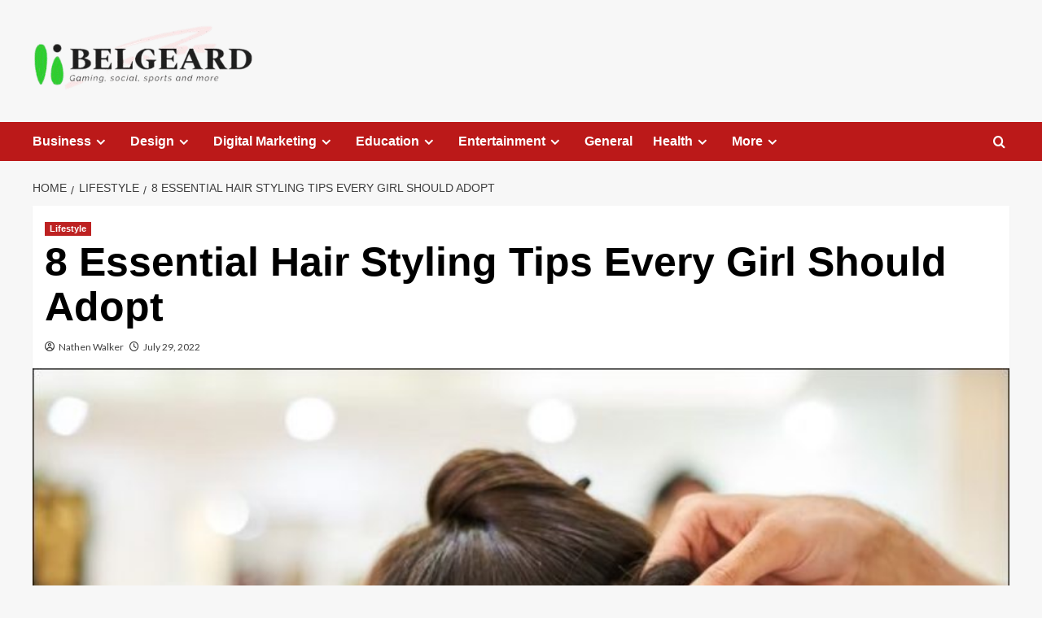

--- FILE ---
content_type: text/html; charset=UTF-8
request_url: https://www.belgeard.com/essential-hair-styling-tips-every-girl-should-adopt/
body_size: 16542
content:
<!doctype html>
<html lang="en-US">

<head>
  <meta charset="UTF-8">
  <meta name="viewport" content="width=device-width, initial-scale=1">
  <link rel="profile" href="https://gmpg.org/xfn/11">
  <title>8 Essential Hair Styling Tips Every Girl Should Adopt &#8211; Belgeard.com</title>
<meta name='robots' content='max-image-preview:large' />
	<style>img:is([sizes="auto" i], [sizes^="auto," i]) { contain-intrinsic-size: 3000px 1500px }</style>
	<link rel='preload' href='https://fonts.googleapis.com/css?family=Source%2BSans%2BPro%3A400%2C700%7CLato%3A400%2C700&#038;subset=latin&#038;display=swap' as='style' onload="this.onload=null;this.rel='stylesheet'" type='text/css' media='all' crossorigin='anonymous'>
<link rel='preconnect' href='https://fonts.googleapis.com' crossorigin='anonymous'>
<link rel='preconnect' href='https://fonts.gstatic.com' crossorigin='anonymous'>
<link rel='dns-prefetch' href='//fonts.googleapis.com' />
<link rel='preconnect' href='https://fonts.googleapis.com' />
<link rel='preconnect' href='https://fonts.gstatic.com' />
<link rel="alternate" type="application/rss+xml" title="Belgeard.com &raquo; Feed" href="https://www.belgeard.com/feed/" />
<link rel="alternate" type="application/rss+xml" title="Belgeard.com &raquo; Comments Feed" href="https://www.belgeard.com/comments/feed/" />
		<!-- This site uses the Google Analytics by MonsterInsights plugin v9.11.1 - Using Analytics tracking - https://www.monsterinsights.com/ -->
							<script src="//www.googletagmanager.com/gtag/js?id=G-J3WNBRY3LJ"  data-cfasync="false" data-wpfc-render="false" type="text/javascript" async></script>
			<script data-cfasync="false" data-wpfc-render="false" type="text/javascript">
				var mi_version = '9.11.1';
				var mi_track_user = true;
				var mi_no_track_reason = '';
								var MonsterInsightsDefaultLocations = {"page_location":"https:\/\/www.belgeard.com\/essential-hair-styling-tips-every-girl-should-adopt\/"};
								if ( typeof MonsterInsightsPrivacyGuardFilter === 'function' ) {
					var MonsterInsightsLocations = (typeof MonsterInsightsExcludeQuery === 'object') ? MonsterInsightsPrivacyGuardFilter( MonsterInsightsExcludeQuery ) : MonsterInsightsPrivacyGuardFilter( MonsterInsightsDefaultLocations );
				} else {
					var MonsterInsightsLocations = (typeof MonsterInsightsExcludeQuery === 'object') ? MonsterInsightsExcludeQuery : MonsterInsightsDefaultLocations;
				}

								var disableStrs = [
										'ga-disable-G-J3WNBRY3LJ',
									];

				/* Function to detect opted out users */
				function __gtagTrackerIsOptedOut() {
					for (var index = 0; index < disableStrs.length; index++) {
						if (document.cookie.indexOf(disableStrs[index] + '=true') > -1) {
							return true;
						}
					}

					return false;
				}

				/* Disable tracking if the opt-out cookie exists. */
				if (__gtagTrackerIsOptedOut()) {
					for (var index = 0; index < disableStrs.length; index++) {
						window[disableStrs[index]] = true;
					}
				}

				/* Opt-out function */
				function __gtagTrackerOptout() {
					for (var index = 0; index < disableStrs.length; index++) {
						document.cookie = disableStrs[index] + '=true; expires=Thu, 31 Dec 2099 23:59:59 UTC; path=/';
						window[disableStrs[index]] = true;
					}
				}

				if ('undefined' === typeof gaOptout) {
					function gaOptout() {
						__gtagTrackerOptout();
					}
				}
								window.dataLayer = window.dataLayer || [];

				window.MonsterInsightsDualTracker = {
					helpers: {},
					trackers: {},
				};
				if (mi_track_user) {
					function __gtagDataLayer() {
						dataLayer.push(arguments);
					}

					function __gtagTracker(type, name, parameters) {
						if (!parameters) {
							parameters = {};
						}

						if (parameters.send_to) {
							__gtagDataLayer.apply(null, arguments);
							return;
						}

						if (type === 'event') {
														parameters.send_to = monsterinsights_frontend.v4_id;
							var hookName = name;
							if (typeof parameters['event_category'] !== 'undefined') {
								hookName = parameters['event_category'] + ':' + name;
							}

							if (typeof MonsterInsightsDualTracker.trackers[hookName] !== 'undefined') {
								MonsterInsightsDualTracker.trackers[hookName](parameters);
							} else {
								__gtagDataLayer('event', name, parameters);
							}
							
						} else {
							__gtagDataLayer.apply(null, arguments);
						}
					}

					__gtagTracker('js', new Date());
					__gtagTracker('set', {
						'developer_id.dZGIzZG': true,
											});
					if ( MonsterInsightsLocations.page_location ) {
						__gtagTracker('set', MonsterInsightsLocations);
					}
										__gtagTracker('config', 'G-J3WNBRY3LJ', {"forceSSL":"true","link_attribution":"true"} );
										window.gtag = __gtagTracker;										(function () {
						/* https://developers.google.com/analytics/devguides/collection/analyticsjs/ */
						/* ga and __gaTracker compatibility shim. */
						var noopfn = function () {
							return null;
						};
						var newtracker = function () {
							return new Tracker();
						};
						var Tracker = function () {
							return null;
						};
						var p = Tracker.prototype;
						p.get = noopfn;
						p.set = noopfn;
						p.send = function () {
							var args = Array.prototype.slice.call(arguments);
							args.unshift('send');
							__gaTracker.apply(null, args);
						};
						var __gaTracker = function () {
							var len = arguments.length;
							if (len === 0) {
								return;
							}
							var f = arguments[len - 1];
							if (typeof f !== 'object' || f === null || typeof f.hitCallback !== 'function') {
								if ('send' === arguments[0]) {
									var hitConverted, hitObject = false, action;
									if ('event' === arguments[1]) {
										if ('undefined' !== typeof arguments[3]) {
											hitObject = {
												'eventAction': arguments[3],
												'eventCategory': arguments[2],
												'eventLabel': arguments[4],
												'value': arguments[5] ? arguments[5] : 1,
											}
										}
									}
									if ('pageview' === arguments[1]) {
										if ('undefined' !== typeof arguments[2]) {
											hitObject = {
												'eventAction': 'page_view',
												'page_path': arguments[2],
											}
										}
									}
									if (typeof arguments[2] === 'object') {
										hitObject = arguments[2];
									}
									if (typeof arguments[5] === 'object') {
										Object.assign(hitObject, arguments[5]);
									}
									if ('undefined' !== typeof arguments[1].hitType) {
										hitObject = arguments[1];
										if ('pageview' === hitObject.hitType) {
											hitObject.eventAction = 'page_view';
										}
									}
									if (hitObject) {
										action = 'timing' === arguments[1].hitType ? 'timing_complete' : hitObject.eventAction;
										hitConverted = mapArgs(hitObject);
										__gtagTracker('event', action, hitConverted);
									}
								}
								return;
							}

							function mapArgs(args) {
								var arg, hit = {};
								var gaMap = {
									'eventCategory': 'event_category',
									'eventAction': 'event_action',
									'eventLabel': 'event_label',
									'eventValue': 'event_value',
									'nonInteraction': 'non_interaction',
									'timingCategory': 'event_category',
									'timingVar': 'name',
									'timingValue': 'value',
									'timingLabel': 'event_label',
									'page': 'page_path',
									'location': 'page_location',
									'title': 'page_title',
									'referrer' : 'page_referrer',
								};
								for (arg in args) {
																		if (!(!args.hasOwnProperty(arg) || !gaMap.hasOwnProperty(arg))) {
										hit[gaMap[arg]] = args[arg];
									} else {
										hit[arg] = args[arg];
									}
								}
								return hit;
							}

							try {
								f.hitCallback();
							} catch (ex) {
							}
						};
						__gaTracker.create = newtracker;
						__gaTracker.getByName = newtracker;
						__gaTracker.getAll = function () {
							return [];
						};
						__gaTracker.remove = noopfn;
						__gaTracker.loaded = true;
						window['__gaTracker'] = __gaTracker;
					})();
									} else {
										console.log("");
					(function () {
						function __gtagTracker() {
							return null;
						}

						window['__gtagTracker'] = __gtagTracker;
						window['gtag'] = __gtagTracker;
					})();
									}
			</script>
							<!-- / Google Analytics by MonsterInsights -->
		<script type="text/javascript">
/* <![CDATA[ */
window._wpemojiSettings = {"baseUrl":"https:\/\/s.w.org\/images\/core\/emoji\/16.0.1\/72x72\/","ext":".png","svgUrl":"https:\/\/s.w.org\/images\/core\/emoji\/16.0.1\/svg\/","svgExt":".svg","source":{"concatemoji":"https:\/\/www.belgeard.com\/wp-includes\/js\/wp-emoji-release.min.js?ver=6.8.3"}};
/*! This file is auto-generated */
!function(s,n){var o,i,e;function c(e){try{var t={supportTests:e,timestamp:(new Date).valueOf()};sessionStorage.setItem(o,JSON.stringify(t))}catch(e){}}function p(e,t,n){e.clearRect(0,0,e.canvas.width,e.canvas.height),e.fillText(t,0,0);var t=new Uint32Array(e.getImageData(0,0,e.canvas.width,e.canvas.height).data),a=(e.clearRect(0,0,e.canvas.width,e.canvas.height),e.fillText(n,0,0),new Uint32Array(e.getImageData(0,0,e.canvas.width,e.canvas.height).data));return t.every(function(e,t){return e===a[t]})}function u(e,t){e.clearRect(0,0,e.canvas.width,e.canvas.height),e.fillText(t,0,0);for(var n=e.getImageData(16,16,1,1),a=0;a<n.data.length;a++)if(0!==n.data[a])return!1;return!0}function f(e,t,n,a){switch(t){case"flag":return n(e,"\ud83c\udff3\ufe0f\u200d\u26a7\ufe0f","\ud83c\udff3\ufe0f\u200b\u26a7\ufe0f")?!1:!n(e,"\ud83c\udde8\ud83c\uddf6","\ud83c\udde8\u200b\ud83c\uddf6")&&!n(e,"\ud83c\udff4\udb40\udc67\udb40\udc62\udb40\udc65\udb40\udc6e\udb40\udc67\udb40\udc7f","\ud83c\udff4\u200b\udb40\udc67\u200b\udb40\udc62\u200b\udb40\udc65\u200b\udb40\udc6e\u200b\udb40\udc67\u200b\udb40\udc7f");case"emoji":return!a(e,"\ud83e\udedf")}return!1}function g(e,t,n,a){var r="undefined"!=typeof WorkerGlobalScope&&self instanceof WorkerGlobalScope?new OffscreenCanvas(300,150):s.createElement("canvas"),o=r.getContext("2d",{willReadFrequently:!0}),i=(o.textBaseline="top",o.font="600 32px Arial",{});return e.forEach(function(e){i[e]=t(o,e,n,a)}),i}function t(e){var t=s.createElement("script");t.src=e,t.defer=!0,s.head.appendChild(t)}"undefined"!=typeof Promise&&(o="wpEmojiSettingsSupports",i=["flag","emoji"],n.supports={everything:!0,everythingExceptFlag:!0},e=new Promise(function(e){s.addEventListener("DOMContentLoaded",e,{once:!0})}),new Promise(function(t){var n=function(){try{var e=JSON.parse(sessionStorage.getItem(o));if("object"==typeof e&&"number"==typeof e.timestamp&&(new Date).valueOf()<e.timestamp+604800&&"object"==typeof e.supportTests)return e.supportTests}catch(e){}return null}();if(!n){if("undefined"!=typeof Worker&&"undefined"!=typeof OffscreenCanvas&&"undefined"!=typeof URL&&URL.createObjectURL&&"undefined"!=typeof Blob)try{var e="postMessage("+g.toString()+"("+[JSON.stringify(i),f.toString(),p.toString(),u.toString()].join(",")+"));",a=new Blob([e],{type:"text/javascript"}),r=new Worker(URL.createObjectURL(a),{name:"wpTestEmojiSupports"});return void(r.onmessage=function(e){c(n=e.data),r.terminate(),t(n)})}catch(e){}c(n=g(i,f,p,u))}t(n)}).then(function(e){for(var t in e)n.supports[t]=e[t],n.supports.everything=n.supports.everything&&n.supports[t],"flag"!==t&&(n.supports.everythingExceptFlag=n.supports.everythingExceptFlag&&n.supports[t]);n.supports.everythingExceptFlag=n.supports.everythingExceptFlag&&!n.supports.flag,n.DOMReady=!1,n.readyCallback=function(){n.DOMReady=!0}}).then(function(){return e}).then(function(){var e;n.supports.everything||(n.readyCallback(),(e=n.source||{}).concatemoji?t(e.concatemoji):e.wpemoji&&e.twemoji&&(t(e.twemoji),t(e.wpemoji)))}))}((window,document),window._wpemojiSettings);
/* ]]> */
</script>

<style id='wp-emoji-styles-inline-css' type='text/css'>

	img.wp-smiley, img.emoji {
		display: inline !important;
		border: none !important;
		box-shadow: none !important;
		height: 1em !important;
		width: 1em !important;
		margin: 0 0.07em !important;
		vertical-align: -0.1em !important;
		background: none !important;
		padding: 0 !important;
	}
</style>
<link rel='stylesheet' id='wp-block-library-css' href='https://www.belgeard.com/wp-includes/css/dist/block-library/style.min.css?ver=6.8.3' type='text/css' media='all' />
<style id='wp-block-library-theme-inline-css' type='text/css'>
.wp-block-audio :where(figcaption){color:#555;font-size:13px;text-align:center}.is-dark-theme .wp-block-audio :where(figcaption){color:#ffffffa6}.wp-block-audio{margin:0 0 1em}.wp-block-code{border:1px solid #ccc;border-radius:4px;font-family:Menlo,Consolas,monaco,monospace;padding:.8em 1em}.wp-block-embed :where(figcaption){color:#555;font-size:13px;text-align:center}.is-dark-theme .wp-block-embed :where(figcaption){color:#ffffffa6}.wp-block-embed{margin:0 0 1em}.blocks-gallery-caption{color:#555;font-size:13px;text-align:center}.is-dark-theme .blocks-gallery-caption{color:#ffffffa6}:root :where(.wp-block-image figcaption){color:#555;font-size:13px;text-align:center}.is-dark-theme :root :where(.wp-block-image figcaption){color:#ffffffa6}.wp-block-image{margin:0 0 1em}.wp-block-pullquote{border-bottom:4px solid;border-top:4px solid;color:currentColor;margin-bottom:1.75em}.wp-block-pullquote cite,.wp-block-pullquote footer,.wp-block-pullquote__citation{color:currentColor;font-size:.8125em;font-style:normal;text-transform:uppercase}.wp-block-quote{border-left:.25em solid;margin:0 0 1.75em;padding-left:1em}.wp-block-quote cite,.wp-block-quote footer{color:currentColor;font-size:.8125em;font-style:normal;position:relative}.wp-block-quote:where(.has-text-align-right){border-left:none;border-right:.25em solid;padding-left:0;padding-right:1em}.wp-block-quote:where(.has-text-align-center){border:none;padding-left:0}.wp-block-quote.is-large,.wp-block-quote.is-style-large,.wp-block-quote:where(.is-style-plain){border:none}.wp-block-search .wp-block-search__label{font-weight:700}.wp-block-search__button{border:1px solid #ccc;padding:.375em .625em}:where(.wp-block-group.has-background){padding:1.25em 2.375em}.wp-block-separator.has-css-opacity{opacity:.4}.wp-block-separator{border:none;border-bottom:2px solid;margin-left:auto;margin-right:auto}.wp-block-separator.has-alpha-channel-opacity{opacity:1}.wp-block-separator:not(.is-style-wide):not(.is-style-dots){width:100px}.wp-block-separator.has-background:not(.is-style-dots){border-bottom:none;height:1px}.wp-block-separator.has-background:not(.is-style-wide):not(.is-style-dots){height:2px}.wp-block-table{margin:0 0 1em}.wp-block-table td,.wp-block-table th{word-break:normal}.wp-block-table :where(figcaption){color:#555;font-size:13px;text-align:center}.is-dark-theme .wp-block-table :where(figcaption){color:#ffffffa6}.wp-block-video :where(figcaption){color:#555;font-size:13px;text-align:center}.is-dark-theme .wp-block-video :where(figcaption){color:#ffffffa6}.wp-block-video{margin:0 0 1em}:root :where(.wp-block-template-part.has-background){margin-bottom:0;margin-top:0;padding:1.25em 2.375em}
</style>
<style id='global-styles-inline-css' type='text/css'>
:root{--wp--preset--aspect-ratio--square: 1;--wp--preset--aspect-ratio--4-3: 4/3;--wp--preset--aspect-ratio--3-4: 3/4;--wp--preset--aspect-ratio--3-2: 3/2;--wp--preset--aspect-ratio--2-3: 2/3;--wp--preset--aspect-ratio--16-9: 16/9;--wp--preset--aspect-ratio--9-16: 9/16;--wp--preset--color--black: #000000;--wp--preset--color--cyan-bluish-gray: #abb8c3;--wp--preset--color--white: #ffffff;--wp--preset--color--pale-pink: #f78da7;--wp--preset--color--vivid-red: #cf2e2e;--wp--preset--color--luminous-vivid-orange: #ff6900;--wp--preset--color--luminous-vivid-amber: #fcb900;--wp--preset--color--light-green-cyan: #7bdcb5;--wp--preset--color--vivid-green-cyan: #00d084;--wp--preset--color--pale-cyan-blue: #8ed1fc;--wp--preset--color--vivid-cyan-blue: #0693e3;--wp--preset--color--vivid-purple: #9b51e0;--wp--preset--gradient--vivid-cyan-blue-to-vivid-purple: linear-gradient(135deg,rgba(6,147,227,1) 0%,rgb(155,81,224) 100%);--wp--preset--gradient--light-green-cyan-to-vivid-green-cyan: linear-gradient(135deg,rgb(122,220,180) 0%,rgb(0,208,130) 100%);--wp--preset--gradient--luminous-vivid-amber-to-luminous-vivid-orange: linear-gradient(135deg,rgba(252,185,0,1) 0%,rgba(255,105,0,1) 100%);--wp--preset--gradient--luminous-vivid-orange-to-vivid-red: linear-gradient(135deg,rgba(255,105,0,1) 0%,rgb(207,46,46) 100%);--wp--preset--gradient--very-light-gray-to-cyan-bluish-gray: linear-gradient(135deg,rgb(238,238,238) 0%,rgb(169,184,195) 100%);--wp--preset--gradient--cool-to-warm-spectrum: linear-gradient(135deg,rgb(74,234,220) 0%,rgb(151,120,209) 20%,rgb(207,42,186) 40%,rgb(238,44,130) 60%,rgb(251,105,98) 80%,rgb(254,248,76) 100%);--wp--preset--gradient--blush-light-purple: linear-gradient(135deg,rgb(255,206,236) 0%,rgb(152,150,240) 100%);--wp--preset--gradient--blush-bordeaux: linear-gradient(135deg,rgb(254,205,165) 0%,rgb(254,45,45) 50%,rgb(107,0,62) 100%);--wp--preset--gradient--luminous-dusk: linear-gradient(135deg,rgb(255,203,112) 0%,rgb(199,81,192) 50%,rgb(65,88,208) 100%);--wp--preset--gradient--pale-ocean: linear-gradient(135deg,rgb(255,245,203) 0%,rgb(182,227,212) 50%,rgb(51,167,181) 100%);--wp--preset--gradient--electric-grass: linear-gradient(135deg,rgb(202,248,128) 0%,rgb(113,206,126) 100%);--wp--preset--gradient--midnight: linear-gradient(135deg,rgb(2,3,129) 0%,rgb(40,116,252) 100%);--wp--preset--font-size--small: 13px;--wp--preset--font-size--medium: 20px;--wp--preset--font-size--large: 36px;--wp--preset--font-size--x-large: 42px;--wp--preset--spacing--20: 0.44rem;--wp--preset--spacing--30: 0.67rem;--wp--preset--spacing--40: 1rem;--wp--preset--spacing--50: 1.5rem;--wp--preset--spacing--60: 2.25rem;--wp--preset--spacing--70: 3.38rem;--wp--preset--spacing--80: 5.06rem;--wp--preset--shadow--natural: 6px 6px 9px rgba(0, 0, 0, 0.2);--wp--preset--shadow--deep: 12px 12px 50px rgba(0, 0, 0, 0.4);--wp--preset--shadow--sharp: 6px 6px 0px rgba(0, 0, 0, 0.2);--wp--preset--shadow--outlined: 6px 6px 0px -3px rgba(255, 255, 255, 1), 6px 6px rgba(0, 0, 0, 1);--wp--preset--shadow--crisp: 6px 6px 0px rgba(0, 0, 0, 1);}:root { --wp--style--global--content-size: 800px;--wp--style--global--wide-size: 1200px; }:where(body) { margin: 0; }.wp-site-blocks > .alignleft { float: left; margin-right: 2em; }.wp-site-blocks > .alignright { float: right; margin-left: 2em; }.wp-site-blocks > .aligncenter { justify-content: center; margin-left: auto; margin-right: auto; }:where(.wp-site-blocks) > * { margin-block-start: 24px; margin-block-end: 0; }:where(.wp-site-blocks) > :first-child { margin-block-start: 0; }:where(.wp-site-blocks) > :last-child { margin-block-end: 0; }:root { --wp--style--block-gap: 24px; }:root :where(.is-layout-flow) > :first-child{margin-block-start: 0;}:root :where(.is-layout-flow) > :last-child{margin-block-end: 0;}:root :where(.is-layout-flow) > *{margin-block-start: 24px;margin-block-end: 0;}:root :where(.is-layout-constrained) > :first-child{margin-block-start: 0;}:root :where(.is-layout-constrained) > :last-child{margin-block-end: 0;}:root :where(.is-layout-constrained) > *{margin-block-start: 24px;margin-block-end: 0;}:root :where(.is-layout-flex){gap: 24px;}:root :where(.is-layout-grid){gap: 24px;}.is-layout-flow > .alignleft{float: left;margin-inline-start: 0;margin-inline-end: 2em;}.is-layout-flow > .alignright{float: right;margin-inline-start: 2em;margin-inline-end: 0;}.is-layout-flow > .aligncenter{margin-left: auto !important;margin-right: auto !important;}.is-layout-constrained > .alignleft{float: left;margin-inline-start: 0;margin-inline-end: 2em;}.is-layout-constrained > .alignright{float: right;margin-inline-start: 2em;margin-inline-end: 0;}.is-layout-constrained > .aligncenter{margin-left: auto !important;margin-right: auto !important;}.is-layout-constrained > :where(:not(.alignleft):not(.alignright):not(.alignfull)){max-width: var(--wp--style--global--content-size);margin-left: auto !important;margin-right: auto !important;}.is-layout-constrained > .alignwide{max-width: var(--wp--style--global--wide-size);}body .is-layout-flex{display: flex;}.is-layout-flex{flex-wrap: wrap;align-items: center;}.is-layout-flex > :is(*, div){margin: 0;}body .is-layout-grid{display: grid;}.is-layout-grid > :is(*, div){margin: 0;}body{padding-top: 0px;padding-right: 0px;padding-bottom: 0px;padding-left: 0px;}a:where(:not(.wp-element-button)){text-decoration: none;}:root :where(.wp-element-button, .wp-block-button__link){background-color: #32373c;border-radius: 0;border-width: 0;color: #fff;font-family: inherit;font-size: inherit;line-height: inherit;padding: calc(0.667em + 2px) calc(1.333em + 2px);text-decoration: none;}.has-black-color{color: var(--wp--preset--color--black) !important;}.has-cyan-bluish-gray-color{color: var(--wp--preset--color--cyan-bluish-gray) !important;}.has-white-color{color: var(--wp--preset--color--white) !important;}.has-pale-pink-color{color: var(--wp--preset--color--pale-pink) !important;}.has-vivid-red-color{color: var(--wp--preset--color--vivid-red) !important;}.has-luminous-vivid-orange-color{color: var(--wp--preset--color--luminous-vivid-orange) !important;}.has-luminous-vivid-amber-color{color: var(--wp--preset--color--luminous-vivid-amber) !important;}.has-light-green-cyan-color{color: var(--wp--preset--color--light-green-cyan) !important;}.has-vivid-green-cyan-color{color: var(--wp--preset--color--vivid-green-cyan) !important;}.has-pale-cyan-blue-color{color: var(--wp--preset--color--pale-cyan-blue) !important;}.has-vivid-cyan-blue-color{color: var(--wp--preset--color--vivid-cyan-blue) !important;}.has-vivid-purple-color{color: var(--wp--preset--color--vivid-purple) !important;}.has-black-background-color{background-color: var(--wp--preset--color--black) !important;}.has-cyan-bluish-gray-background-color{background-color: var(--wp--preset--color--cyan-bluish-gray) !important;}.has-white-background-color{background-color: var(--wp--preset--color--white) !important;}.has-pale-pink-background-color{background-color: var(--wp--preset--color--pale-pink) !important;}.has-vivid-red-background-color{background-color: var(--wp--preset--color--vivid-red) !important;}.has-luminous-vivid-orange-background-color{background-color: var(--wp--preset--color--luminous-vivid-orange) !important;}.has-luminous-vivid-amber-background-color{background-color: var(--wp--preset--color--luminous-vivid-amber) !important;}.has-light-green-cyan-background-color{background-color: var(--wp--preset--color--light-green-cyan) !important;}.has-vivid-green-cyan-background-color{background-color: var(--wp--preset--color--vivid-green-cyan) !important;}.has-pale-cyan-blue-background-color{background-color: var(--wp--preset--color--pale-cyan-blue) !important;}.has-vivid-cyan-blue-background-color{background-color: var(--wp--preset--color--vivid-cyan-blue) !important;}.has-vivid-purple-background-color{background-color: var(--wp--preset--color--vivid-purple) !important;}.has-black-border-color{border-color: var(--wp--preset--color--black) !important;}.has-cyan-bluish-gray-border-color{border-color: var(--wp--preset--color--cyan-bluish-gray) !important;}.has-white-border-color{border-color: var(--wp--preset--color--white) !important;}.has-pale-pink-border-color{border-color: var(--wp--preset--color--pale-pink) !important;}.has-vivid-red-border-color{border-color: var(--wp--preset--color--vivid-red) !important;}.has-luminous-vivid-orange-border-color{border-color: var(--wp--preset--color--luminous-vivid-orange) !important;}.has-luminous-vivid-amber-border-color{border-color: var(--wp--preset--color--luminous-vivid-amber) !important;}.has-light-green-cyan-border-color{border-color: var(--wp--preset--color--light-green-cyan) !important;}.has-vivid-green-cyan-border-color{border-color: var(--wp--preset--color--vivid-green-cyan) !important;}.has-pale-cyan-blue-border-color{border-color: var(--wp--preset--color--pale-cyan-blue) !important;}.has-vivid-cyan-blue-border-color{border-color: var(--wp--preset--color--vivid-cyan-blue) !important;}.has-vivid-purple-border-color{border-color: var(--wp--preset--color--vivid-purple) !important;}.has-vivid-cyan-blue-to-vivid-purple-gradient-background{background: var(--wp--preset--gradient--vivid-cyan-blue-to-vivid-purple) !important;}.has-light-green-cyan-to-vivid-green-cyan-gradient-background{background: var(--wp--preset--gradient--light-green-cyan-to-vivid-green-cyan) !important;}.has-luminous-vivid-amber-to-luminous-vivid-orange-gradient-background{background: var(--wp--preset--gradient--luminous-vivid-amber-to-luminous-vivid-orange) !important;}.has-luminous-vivid-orange-to-vivid-red-gradient-background{background: var(--wp--preset--gradient--luminous-vivid-orange-to-vivid-red) !important;}.has-very-light-gray-to-cyan-bluish-gray-gradient-background{background: var(--wp--preset--gradient--very-light-gray-to-cyan-bluish-gray) !important;}.has-cool-to-warm-spectrum-gradient-background{background: var(--wp--preset--gradient--cool-to-warm-spectrum) !important;}.has-blush-light-purple-gradient-background{background: var(--wp--preset--gradient--blush-light-purple) !important;}.has-blush-bordeaux-gradient-background{background: var(--wp--preset--gradient--blush-bordeaux) !important;}.has-luminous-dusk-gradient-background{background: var(--wp--preset--gradient--luminous-dusk) !important;}.has-pale-ocean-gradient-background{background: var(--wp--preset--gradient--pale-ocean) !important;}.has-electric-grass-gradient-background{background: var(--wp--preset--gradient--electric-grass) !important;}.has-midnight-gradient-background{background: var(--wp--preset--gradient--midnight) !important;}.has-small-font-size{font-size: var(--wp--preset--font-size--small) !important;}.has-medium-font-size{font-size: var(--wp--preset--font-size--medium) !important;}.has-large-font-size{font-size: var(--wp--preset--font-size--large) !important;}.has-x-large-font-size{font-size: var(--wp--preset--font-size--x-large) !important;}
:root :where(.wp-block-button .wp-block-button__link){border-radius: 0;}
:root :where(.wp-block-pullquote){font-size: 1.5em;line-height: 1.6;}
:root :where(.wp-block-heading){line-height: 1.3;}
</style>
<link rel='stylesheet' id='contact-form-7-css' href='https://www.belgeard.com/wp-content/plugins/contact-form-7/includes/css/styles.css?ver=6.1.4' type='text/css' media='all' />
<link rel='stylesheet' id='covernews-google-fonts-css' href='https://fonts.googleapis.com/css?family=Source%2BSans%2BPro%3A400%2C700%7CLato%3A400%2C700&#038;subset=latin&#038;display=swap' type='text/css' media='all' />
<link rel='stylesheet' id='covernews-icons-css' href='https://www.belgeard.com/wp-content/themes/covernews/assets/icons/style.css?ver=6.8.3' type='text/css' media='all' />
<link rel='stylesheet' id='bootstrap-css' href='https://www.belgeard.com/wp-content/themes/covernews/assets/bootstrap/css/bootstrap.min.css?ver=6.8.3' type='text/css' media='all' />
<link rel='stylesheet' id='covernews-style-css' href='https://www.belgeard.com/wp-content/themes/covernews/style.min.css?ver=6.0.4' type='text/css' media='all' />
<script type="text/javascript" src="https://www.belgeard.com/wp-content/plugins/google-analytics-for-wordpress/assets/js/frontend-gtag.min.js?ver=9.11.1" id="monsterinsights-frontend-script-js" async="async" data-wp-strategy="async"></script>
<script data-cfasync="false" data-wpfc-render="false" type="text/javascript" id='monsterinsights-frontend-script-js-extra'>/* <![CDATA[ */
var monsterinsights_frontend = {"js_events_tracking":"true","download_extensions":"doc,pdf,ppt,zip,xls,docx,pptx,xlsx","inbound_paths":"[{\"path\":\"\\\/go\\\/\",\"label\":\"affiliate\"},{\"path\":\"\\\/recommend\\\/\",\"label\":\"affiliate\"}]","home_url":"https:\/\/www.belgeard.com","hash_tracking":"false","v4_id":"G-J3WNBRY3LJ"};/* ]]> */
</script>
<script type="text/javascript" src="https://www.belgeard.com/wp-includes/js/jquery/jquery.min.js?ver=3.7.1" id="jquery-core-js"></script>
<script type="text/javascript" src="https://www.belgeard.com/wp-includes/js/jquery/jquery-migrate.min.js?ver=3.4.1" id="jquery-migrate-js"></script>
<link rel="https://api.w.org/" href="https://www.belgeard.com/wp-json/" /><link rel="alternate" title="JSON" type="application/json" href="https://www.belgeard.com/wp-json/wp/v2/posts/2476" /><link rel="EditURI" type="application/rsd+xml" title="RSD" href="https://www.belgeard.com/xmlrpc.php?rsd" />
<link rel="canonical" href="https://www.belgeard.com/essential-hair-styling-tips-every-girl-should-adopt/" />
<link rel='shortlink' href='https://www.belgeard.com/?p=2476' />
<link rel="alternate" title="oEmbed (JSON)" type="application/json+oembed" href="https://www.belgeard.com/wp-json/oembed/1.0/embed?url=https%3A%2F%2Fwww.belgeard.com%2Fessential-hair-styling-tips-every-girl-should-adopt%2F" />
<link rel="alternate" title="oEmbed (XML)" type="text/xml+oembed" href="https://www.belgeard.com/wp-json/oembed/1.0/embed?url=https%3A%2F%2Fwww.belgeard.com%2Fessential-hair-styling-tips-every-girl-should-adopt%2F&#038;format=xml" />
<noscript><style>.lazyload[data-src]{display:none !important;}</style></noscript><style>.lazyload{background-image:none !important;}.lazyload:before{background-image:none !important;}</style>        <style type="text/css">
                        .site-title,
            .site-description {
                position: absolute;
                clip: rect(1px, 1px, 1px, 1px);
                display: none;
            }

                    .elementor-template-full-width .elementor-section.elementor-section-full_width > .elementor-container,
        .elementor-template-full-width .elementor-section.elementor-section-boxed > .elementor-container{
            max-width: 1200px;
        }
        @media (min-width: 1600px){
            .elementor-template-full-width .elementor-section.elementor-section-full_width > .elementor-container,
            .elementor-template-full-width .elementor-section.elementor-section-boxed > .elementor-container{
                max-width: 1600px;
            }
        }
        
        .align-content-left .elementor-section-stretched,
        .align-content-right .elementor-section-stretched {
            max-width: 100%;
            left: 0 !important;
        }


        </style>
        <link rel="icon" href="https://www.belgeard.com/wp-content/uploads/2020/12/Add-a-subheading2.png" sizes="32x32" />
<link rel="icon" href="https://www.belgeard.com/wp-content/uploads/2020/12/Add-a-subheading2.png" sizes="192x192" />
<link rel="apple-touch-icon" href="https://www.belgeard.com/wp-content/uploads/2020/12/Add-a-subheading2.png" />
<meta name="msapplication-TileImage" content="https://www.belgeard.com/wp-content/uploads/2020/12/Add-a-subheading2.png" />
</head>

<body class="wp-singular post-template-default single single-post postid-2476 single-format-standard wp-custom-logo wp-embed-responsive wp-theme-covernews default-content-layout archive-layout-grid scrollup-sticky-header aft-sticky-header aft-sticky-sidebar default aft-container-default aft-main-banner-slider-editors-picks-trending single-content-mode-default header-image-default full-width-content">
  
  
  <div id="page" class="site">
    <a class="skip-link screen-reader-text" href="#content">Skip to content</a>

    <div class="header-layout-1">
    <header id="masthead" class="site-header">
        <div class="masthead-banner " >
      <div class="container">
        <div class="row">
          <div class="col-md-4">
            <div class="site-branding">
              <a href="https://www.belgeard.com/" class="custom-logo-link" rel="home"><img width="272" height="90" src="[data-uri]" class="custom-logo lazyload" alt="Belgeard-Logo" decoding="async" loading="lazy" data-src="https://www.belgeard.com/wp-content/uploads/2021/02/Untitled-design.png" data-eio-rwidth="272" data-eio-rheight="90" /><noscript><img width="272" height="90" src="https://www.belgeard.com/wp-content/uploads/2021/02/Untitled-design.png" class="custom-logo" alt="Belgeard-Logo" decoding="async" loading="lazy" data-eio="l" /></noscript></a>                <p class="site-title font-family-1">
                  <a href="https://www.belgeard.com/" rel="home">Belgeard.com</a>
                </p>
              
                              <p class="site-description">Content on Different Topics!</p>
                          </div>
          </div>
          <div class="col-md-8">
                      </div>
        </div>
      </div>
    </div>
    <nav id="site-navigation" class="main-navigation">
      <div class="container">
        <div class="row">
          <div class="kol-12">
            <div class="navigation-container">

              <div class="main-navigation-container-items-wrapper">

                <span class="toggle-menu">
                  <a
                    href="#"
                    class="aft-void-menu"
                    role="button"
                    aria-label="Toggle Primary Menu"
                    aria-controls="primary-menu" aria-expanded="false">
                    <span class="screen-reader-text">Primary Menu</span>
                    <i class="ham"></i>
                  </a>
                </span>
                <span class="af-mobile-site-title-wrap">
                  <a href="https://www.belgeard.com/" class="custom-logo-link" rel="home"><img width="272" height="90" src="[data-uri]" class="custom-logo lazyload" alt="Belgeard-Logo" decoding="async" loading="lazy" data-src="https://www.belgeard.com/wp-content/uploads/2021/02/Untitled-design.png" data-eio-rwidth="272" data-eio-rheight="90" /><noscript><img width="272" height="90" src="https://www.belgeard.com/wp-content/uploads/2021/02/Untitled-design.png" class="custom-logo" alt="Belgeard-Logo" decoding="async" loading="lazy" data-eio="l" /></noscript></a>                  <p class="site-title font-family-1">
                    <a href="https://www.belgeard.com/" rel="home">Belgeard.com</a>
                  </p>
                </span>
                <div class="menu main-menu"><ul id="primary-menu" class="menu"><li id="menu-item-2108" class="menu-item menu-item-type-taxonomy menu-item-object-category menu-item-has-children menu-item-2108"><a href="https://www.belgeard.com/category/business/">Business</a>
<ul class="sub-menu">
	<li id="menu-item-2109" class="menu-item menu-item-type-taxonomy menu-item-object-category menu-item-2109"><a href="https://www.belgeard.com/category/business/finance/">Finance</a></li>
</ul>
</li>
<li id="menu-item-2139" class="menu-item menu-item-type-taxonomy menu-item-object-category menu-item-has-children menu-item-2139"><a href="https://www.belgeard.com/category/design/">Design</a>
<ul class="sub-menu">
	<li id="menu-item-2138" class="menu-item menu-item-type-taxonomy menu-item-object-category menu-item-2138"><a href="https://www.belgeard.com/category/design/web-design/">Web Design</a></li>
	<li id="menu-item-2707" class="menu-item menu-item-type-taxonomy menu-item-object-category menu-item-2707"><a href="https://www.belgeard.com/category/design/wordpress/">WordPress</a></li>
</ul>
</li>
<li id="menu-item-2110" class="menu-item menu-item-type-taxonomy menu-item-object-category menu-item-has-children menu-item-2110"><a href="https://www.belgeard.com/category/digital-marketing/">Digital Marketing</a>
<ul class="sub-menu">
	<li id="menu-item-2111" class="menu-item menu-item-type-taxonomy menu-item-object-category menu-item-2111"><a href="https://www.belgeard.com/category/digital-marketing/blogging/">Blogging</a></li>
</ul>
</li>
<li id="menu-item-2112" class="menu-item menu-item-type-taxonomy menu-item-object-category menu-item-has-children menu-item-2112"><a href="https://www.belgeard.com/category/education/">Education</a>
<ul class="sub-menu">
	<li id="menu-item-2113" class="menu-item menu-item-type-taxonomy menu-item-object-category menu-item-2113"><a href="https://www.belgeard.com/category/education/career/">Career</a></li>
	<li id="menu-item-2114" class="menu-item menu-item-type-taxonomy menu-item-object-category menu-item-2114"><a href="https://www.belgeard.com/category/education/law/">Law</a></li>
</ul>
</li>
<li id="menu-item-2115" class="menu-item menu-item-type-taxonomy menu-item-object-category menu-item-has-children menu-item-2115"><a href="https://www.belgeard.com/category/entertainment/">Entertainment</a>
<ul class="sub-menu">
	<li id="menu-item-2116" class="menu-item menu-item-type-taxonomy menu-item-object-category menu-item-2116"><a href="https://www.belgeard.com/category/entertainment/movies/">Movies</a></li>
	<li id="menu-item-2118" class="menu-item menu-item-type-taxonomy menu-item-object-category menu-item-2118"><a href="https://www.belgeard.com/category/entertainment/gaming/">Gaming</a></li>
</ul>
</li>
<li id="menu-item-2119" class="menu-item menu-item-type-taxonomy menu-item-object-category menu-item-2119"><a href="https://www.belgeard.com/category/general/">General</a></li>
<li id="menu-item-2120" class="menu-item menu-item-type-taxonomy menu-item-object-category menu-item-has-children menu-item-2120"><a href="https://www.belgeard.com/category/health/">Health</a>
<ul class="sub-menu">
	<li id="menu-item-2121" class="menu-item menu-item-type-taxonomy menu-item-object-category menu-item-2121"><a href="https://www.belgeard.com/category/health/mental-health/">Mental Health</a></li>
</ul>
</li>
<li id="menu-item-2141" class="menu-item menu-item-type-custom menu-item-object-custom menu-item-has-children menu-item-2141"><a href="#">More</a>
<ul class="sub-menu">
	<li id="menu-item-2122" class="menu-item menu-item-type-taxonomy menu-item-object-category current-post-ancestor current-menu-parent current-post-parent menu-item-has-children menu-item-2122"><a href="https://www.belgeard.com/category/lifestyle/">Lifestyle</a>
	<ul class="sub-menu">
		<li id="menu-item-2123" class="menu-item menu-item-type-taxonomy menu-item-object-category menu-item-2123"><a href="https://www.belgeard.com/category/lifestyle/fitness/">Fitness</a></li>
		<li id="menu-item-2124" class="menu-item menu-item-type-taxonomy menu-item-object-category menu-item-2124"><a href="https://www.belgeard.com/category/lifestyle/gardening/">Gardening</a></li>
		<li id="menu-item-2125" class="menu-item menu-item-type-taxonomy menu-item-object-category menu-item-2125"><a href="https://www.belgeard.com/category/lifestyle/home-decor/">Home Decor</a></li>
	</ul>
</li>
	<li id="menu-item-2126" class="menu-item menu-item-type-taxonomy menu-item-object-category menu-item-2126"><a href="https://www.belgeard.com/category/pet/">Pet</a></li>
	<li id="menu-item-2127" class="menu-item menu-item-type-taxonomy menu-item-object-category menu-item-2127"><a href="https://www.belgeard.com/category/relationship/">Relationship</a></li>
	<li id="menu-item-2128" class="menu-item menu-item-type-taxonomy menu-item-object-category menu-item-2128"><a href="https://www.belgeard.com/category/social/">Social Media</a></li>
	<li id="menu-item-2134" class="menu-item menu-item-type-taxonomy menu-item-object-category menu-item-2134"><a href="https://www.belgeard.com/category/sports/">Sports</a></li>
	<li id="menu-item-2135" class="menu-item menu-item-type-taxonomy menu-item-object-category menu-item-has-children menu-item-2135"><a href="https://www.belgeard.com/category/technology/">Technology</a>
	<ul class="sub-menu">
		<li id="menu-item-2136" class="menu-item menu-item-type-taxonomy menu-item-object-category menu-item-2136"><a href="https://www.belgeard.com/category/technology/camera/">Camera</a></li>
	</ul>
</li>
	<li id="menu-item-2137" class="menu-item menu-item-type-taxonomy menu-item-object-category menu-item-2137"><a href="https://www.belgeard.com/category/travel/">Travel</a></li>
</ul>
</li>
</ul></div>              </div>
              <div class="cart-search">

                <div class="af-search-wrap">
                  <div class="search-overlay">
                    <a href="#" title="Search" class="search-icon">
                      <i class="fa fa-search"></i>
                    </a>
                    <div class="af-search-form">
                      <form role="search" method="get" class="search-form" action="https://www.belgeard.com/">
				<label>
					<span class="screen-reader-text">Search for:</span>
					<input type="search" class="search-field" placeholder="Search &hellip;" value="" name="s" />
				</label>
				<input type="submit" class="search-submit" value="Search" />
			</form>                    </div>
                  </div>
                </div>
              </div>


            </div>
          </div>
        </div>
      </div>
    </nav>
  </header>
</div>

    
    <div id="content" class="container">
                <div class="em-breadcrumbs font-family-1 covernews-breadcrumbs">
      <div class="row">
        <div role="navigation" aria-label="Breadcrumbs" class="breadcrumb-trail breadcrumbs" itemprop="breadcrumb"><ul class="trail-items" itemscope itemtype="http://schema.org/BreadcrumbList"><meta name="numberOfItems" content="3" /><meta name="itemListOrder" content="Ascending" /><li itemprop="itemListElement" itemscope itemtype="http://schema.org/ListItem" class="trail-item trail-begin"><a href="https://www.belgeard.com/" rel="home" itemprop="item"><span itemprop="name">Home</span></a><meta itemprop="position" content="1" /></li><li itemprop="itemListElement" itemscope itemtype="http://schema.org/ListItem" class="trail-item"><a href="https://www.belgeard.com/category/lifestyle/" itemprop="item"><span itemprop="name">Lifestyle</span></a><meta itemprop="position" content="2" /></li><li itemprop="itemListElement" itemscope itemtype="http://schema.org/ListItem" class="trail-item trail-end"><a href="https://www.belgeard.com/essential-hair-styling-tips-every-girl-should-adopt/" itemprop="item"><span itemprop="name">8 Essential Hair Styling Tips Every Girl Should Adopt</span></a><meta itemprop="position" content="3" /></li></ul></div>      </div>
    </div>
        <div class="section-block-upper row">
                <div id="primary" class="content-area">
                    <main id="main" class="site-main">

                                                    <article id="post-2476" class="af-single-article post-2476 post type-post status-publish format-standard has-post-thumbnail hentry category-lifestyle">
                                <div class="entry-content-wrap">
                                    <header class="entry-header">

    <div class="header-details-wrapper">
        <div class="entry-header-details">
                            <div class="figure-categories figure-categories-bg">
                                        <ul class="cat-links"><li class="meta-category">
                             <a class="covernews-categories category-color-1"
                            href="https://www.belgeard.com/category/lifestyle/" 
                            aria-label="View all posts in Lifestyle"> 
                                 Lifestyle
                             </a>
                        </li></ul>                </div>
                        <h1 class="entry-title">8 Essential Hair Styling Tips Every Girl Should Adopt</h1>
            
                
    <span class="author-links">

      
        <span class="item-metadata posts-author">
          <i class="far fa-user-circle"></i>
                          <a href="https://www.belgeard.com/author/nathen/">
                    Nathen Walker                </a>
               </span>
                    <span class="item-metadata posts-date">
          <i class="far fa-clock"></i>
          <a href="https://www.belgeard.com/2022/07/">
            July 29, 2022          </a>
        </span>
                </span>
                

                    </div>
    </div>

        <div class="aft-post-thumbnail-wrapper">    
                    <div class="post-thumbnail full-width-image">
                    <img width="600" height="400" src="[data-uri]" class="attachment-covernews-featured size-covernews-featured wp-post-image lazyload" alt="hairdresser" decoding="async" fetchpriority="high"   loading="lazy" data-src="https://www.belgeard.com/wp-content/uploads/2022/07/hairdresser.jpg" data-srcset="https://www.belgeard.com/wp-content/uploads/2022/07/hairdresser.jpg 600w, https://www.belgeard.com/wp-content/uploads/2022/07/hairdresser-300x200.jpg 300w, https://www.belgeard.com/wp-content/uploads/2022/07/hairdresser-768x512.jpg 768w, https://www.belgeard.com/wp-content/uploads/2022/07/hairdresser-150x100.jpg 150w, https://www.belgeard.com/wp-content/uploads/2022/07/hairdresser-696x464.jpg 696w, https://www.belgeard.com/wp-content/uploads/2022/07/hairdresser-630x420.jpg 630w" data-sizes="auto" data-eio-rwidth="600" data-eio-rheight="400" /><noscript><img width="600" height="400" src="https://www.belgeard.com/wp-content/uploads/2022/07/hairdresser.jpg" class="attachment-covernews-featured size-covernews-featured wp-post-image" alt="hairdresser" decoding="async" fetchpriority="high" srcset="https://www.belgeard.com/wp-content/uploads/2022/07/hairdresser.jpg 600w, https://www.belgeard.com/wp-content/uploads/2022/07/hairdresser-300x200.jpg 300w, https://www.belgeard.com/wp-content/uploads/2022/07/hairdresser-768x512.jpg 768w, https://www.belgeard.com/wp-content/uploads/2022/07/hairdresser-150x100.jpg 150w, https://www.belgeard.com/wp-content/uploads/2022/07/hairdresser-696x464.jpg 696w, https://www.belgeard.com/wp-content/uploads/2022/07/hairdresser-630x420.jpg 630w" sizes="(max-width: 600px) 100vw, 600px" loading="lazy" data-eio="l" /></noscript>                </div>
            
                </div>
    </header><!-- .entry-header -->                                    

    <div class="entry-content">
        <p>Source: https://unsplash.com/photos/35NAaB_Nmx8</p>
<p>Many people find it hard to get rid of their “hair problems” that stop them from looking their best. You have to start by improving your hairstyle if you want to achieve your ideal look.</p>
<p>If you also face problems regarding your hairstyling, you are at the right place. Keep reading this blog to find eight tips on how you can style your hair the right way.</p>
<ol>
<li>
<h2>Identify your hair type</h2>
</li>
</ol>
<p><img decoding="async" class="alignnone size-full wp-image-2479 lazyload" src="[data-uri]" alt="hair-types" width="700" height="450"   data-src="http://www.belgeard.com/wp-content/uploads/2022/07/hair-types.jpg" data-srcset="https://www.belgeard.com/wp-content/uploads/2022/07/hair-types.jpg 622w, https://www.belgeard.com/wp-content/uploads/2022/07/hair-types-300x193.jpg 300w, https://www.belgeard.com/wp-content/uploads/2022/07/hair-types-150x96.jpg 150w, https://www.belgeard.com/wp-content/uploads/2022/07/hair-types-696x447.jpg 696w, https://www.belgeard.com/wp-content/uploads/2022/07/hair-types-653x420.jpg 653w" data-sizes="auto" data-eio-rwidth="622" data-eio-rheight="400" /><noscript><img decoding="async" class="alignnone size-full wp-image-2479" src="http://www.belgeard.com/wp-content/uploads/2022/07/hair-types.jpg" alt="hair-types" width="700" height="450" srcset="https://www.belgeard.com/wp-content/uploads/2022/07/hair-types.jpg 622w, https://www.belgeard.com/wp-content/uploads/2022/07/hair-types-300x193.jpg 300w, https://www.belgeard.com/wp-content/uploads/2022/07/hair-types-150x96.jpg 150w, https://www.belgeard.com/wp-content/uploads/2022/07/hair-types-696x447.jpg 696w, https://www.belgeard.com/wp-content/uploads/2022/07/hair-types-653x420.jpg 653w" sizes="(max-width: 700px) 100vw, 700px" data-eio="l" /></noscript></p>
<p>Source: https://www.stylecraze.com/articles/how-to-determine-your-hair-type/</p>
<p>You won’t be able to achieve hairstyles that look the best on you if you don’t know your hair type. Contrary to popular belief, knowing about your hair type is not as difficult as you might think. And you don’t necessarily have to visit a dermatologist to know your hair type either.</p>
<p><strong>Fine hair </strong></p>
<p>Your hair is fine if you cannot clearly see a single strand of your hair. It’s also difficult to maintain volume with fine hair.</p>
<p><strong>Thick hair </strong></p>
<p>Your hair is coarse, and thick bobby pins can’t hold your hair in place. It’s also difficult to control frizz with thick hair.</p>
<ol start="2">
<li>
<h2>Use hair extensions</h2>
</li>
</ol>
<p>If you have short hair, it doesn’t mean you cannot rock hairstyles that require long hair. You can use hair extensions as they are safe for your hair, and you can use them easily at home.</p>
<p>Hair extensions are available in various textures and colours. It’s better to use proper hair extensions according to your hair colour. For example, if you’re a blonde, you should buy <a href="https://www.cliphair.co.uk/collections/blonde-hair-extensions">blonde hair extensions</a> to achieve your favourite look.</p>
<ol start="3">
<li>
<h2>Get a great haircut</h2>
</li>
</ol>
<p><img decoding="async" class="alignnone size-full wp-image-2478 lazyload" src="[data-uri]" alt="haircut" width="829" height="600"   data-src="http://www.belgeard.com/wp-content/uploads/2022/07/haircut.jpg" data-srcset="https://www.belgeard.com/wp-content/uploads/2022/07/haircut.jpg 553w, https://www.belgeard.com/wp-content/uploads/2022/07/haircut-300x217.jpg 300w, https://www.belgeard.com/wp-content/uploads/2022/07/haircut-768x556.jpg 768w, https://www.belgeard.com/wp-content/uploads/2022/07/haircut-150x109.jpg 150w, https://www.belgeard.com/wp-content/uploads/2022/07/haircut-696x504.jpg 696w, https://www.belgeard.com/wp-content/uploads/2022/07/haircut-580x420.jpg 580w, https://www.belgeard.com/wp-content/uploads/2022/07/haircut-324x235.jpg 324w" data-sizes="auto" data-eio-rwidth="553" data-eio-rheight="400" /><noscript><img decoding="async" class="alignnone size-full wp-image-2478" src="http://www.belgeard.com/wp-content/uploads/2022/07/haircut.jpg" alt="haircut" width="829" height="600" srcset="https://www.belgeard.com/wp-content/uploads/2022/07/haircut.jpg 553w, https://www.belgeard.com/wp-content/uploads/2022/07/haircut-300x217.jpg 300w, https://www.belgeard.com/wp-content/uploads/2022/07/haircut-768x556.jpg 768w, https://www.belgeard.com/wp-content/uploads/2022/07/haircut-150x109.jpg 150w, https://www.belgeard.com/wp-content/uploads/2022/07/haircut-696x504.jpg 696w, https://www.belgeard.com/wp-content/uploads/2022/07/haircut-580x420.jpg 580w, https://www.belgeard.com/wp-content/uploads/2022/07/haircut-324x235.jpg 324w" sizes="(max-width: 829px) 100vw, 829px" data-eio="l" /></noscript></p>
<p>Source: https://pixabay.com/photos/woman-hair-scissors-hairdresser-5989552/</p>
<p>Many people go for a haircut to get rid of dead ends. You might not already know, but a proper haircut can make your hair appear thicker. Your haircut also allows you to get the hairstyle you want.</p>
<p>Deciding the best haircut for yourself can be difficult. It’s better to get advice from a stylist who can suggest you the best hairstyle according to your hair type and your specific needs.</p>
<ol start="4">
<li>
<h2>Buy styling products</h2>
</li>
</ol>
<p>Not all hair products are created equal. It’s important to buy styling products that don’t damage your hair to get the amazing looks you’ve always wanted.</p>
<p>You might buy the wrong products even if you know your hair type. Your dermatologist will advise you to buy hair products that make your hair look voluminous and healthy.</p>
<ol start="5">
<li>
<h2>Choose styling tools</h2>
</li>
</ol>
<p><img decoding="async" class="alignnone size-full wp-image-2477 lazyload" src="[data-uri]" alt="styling-tools" width="980" height="492"   data-src="http://www.belgeard.com/wp-content/uploads/2022/07/styling-tools.jpg" data-srcset="https://www.belgeard.com/wp-content/uploads/2022/07/styling-tools.jpg 797w, https://www.belgeard.com/wp-content/uploads/2022/07/styling-tools-300x151.jpg 300w, https://www.belgeard.com/wp-content/uploads/2022/07/styling-tools-768x386.jpg 768w, https://www.belgeard.com/wp-content/uploads/2022/07/styling-tools-150x75.jpg 150w, https://www.belgeard.com/wp-content/uploads/2022/07/styling-tools-696x349.jpg 696w, https://www.belgeard.com/wp-content/uploads/2022/07/styling-tools-837x420.jpg 837w" data-sizes="auto" data-eio-rwidth="797" data-eio-rheight="400" /><noscript><img decoding="async" class="alignnone size-full wp-image-2477" src="http://www.belgeard.com/wp-content/uploads/2022/07/styling-tools.jpg" alt="styling-tools" width="980" height="492" srcset="https://www.belgeard.com/wp-content/uploads/2022/07/styling-tools.jpg 797w, https://www.belgeard.com/wp-content/uploads/2022/07/styling-tools-300x151.jpg 300w, https://www.belgeard.com/wp-content/uploads/2022/07/styling-tools-768x386.jpg 768w, https://www.belgeard.com/wp-content/uploads/2022/07/styling-tools-150x75.jpg 150w, https://www.belgeard.com/wp-content/uploads/2022/07/styling-tools-696x349.jpg 696w, https://www.belgeard.com/wp-content/uploads/2022/07/styling-tools-837x420.jpg 837w" sizes="(max-width: 980px) 100vw, 980px" data-eio="l" /></noscript></p>
<p>Source: https://www.townandcountrymag.com/style/beauty-products/g39038814/best-hair-styling-tools/</p>
<p>You have to buy proper styling tools according to your hair type and texture. It’s better to avoid using any tools that can inflict damage to your hair.</p>
<p>You should buy a lightweight hair dryer that doesn’t damage your hair with excessive heat. Buy a proper hair brush that is made for your hair type and use hair ties that don’t pluck your hair.</p>
<ol start="6">
<li>
<h2>Brush your hair carefully</h2>
</li>
</ol>
<p>Not all types of hair brushes can help you style your hair the right way. It’s always a better option to buy the hair brush according to your hair type and styling needs.</p>
<p>If you have fine hair, it’s better to buy brushes made of boar bristles. A brush with nylon and boar bristles combo is perfect for you if you have normal or thick hair. As always, if you can’t choose the right hair brush, you should ask for recommendations from your stylist or dermatologist.</p>
<ol start="7">
<li>
<h2>Get rid of frizz</h2>
</li>
</ol>
<p>Most people struggle to get rid of hair frizz. Contrary to what most people think, you can tame your hair frizz if you follow the right tips. Here are some actionable tips you can follow to get rid of frizz for good:</p>
<ul>
<li>Get a proper haircut.</li>
<li>Apply moisturising products.</li>
<li>Use cool water to wash your hair.</li>
</ul>
<p>It can be difficult for you to get rid of frizz even if you follow these tips. Make sure you contact your dermatologist as they can help you battle frizz for good.</p>
<ol start="8">
<li>
<h2>Embrace your hair texture</h2>
</li>
</ol>
<p>It’s the bitter truth that you cannot change your hair texture according to your will. You should embrace the natural texture of your hair to feel more confident and easily style your hair. Use the hair products that are good for your hair texture, so you don’t run into styling problems.</p>
                    <div class="post-item-metadata entry-meta">
                            </div>
               
        
	<nav class="navigation post-navigation" aria-label="Post navigation">
		<h2 class="screen-reader-text">Post navigation</h2>
		<div class="nav-links"><div class="nav-previous"><a href="https://www.belgeard.com/how-to-select-a-plan-for-your-mobile-phone/" rel="prev">Previous: <span class="em-post-navigation nav-title">How to Select a Plan for Your Mobile Phone?</span></a></div><div class="nav-next"><a href="https://www.belgeard.com/everything-you-need-to-know-about-terra-origin-plant-protein/" rel="next">Next: <span class="em-post-navigation nav-title">Everything You Need To Know About Terra Origin Plant Protein</span></a></div></div>
	</nav>            </div><!-- .entry-content -->


                                </div>
                                
<div class="promotionspace enable-promotionspace">
  <div class="em-reated-posts  col-ten">
    <div class="row">
                <h3 class="related-title">
            More Stories          </h3>
                <div class="row">
                      <div class="col-sm-4 latest-posts-grid" data-mh="latest-posts-grid">
              <div class="spotlight-post">
                <figure class="categorised-article inside-img">
                  <div class="categorised-article-wrapper">
                    <div class="data-bg-hover data-bg-categorised read-bg-img">
                      <a href="https://www.belgeard.com/can-fitness-and-beauty-work-hand-in-hand/"
                        aria-label="Can Fitness and Beauty Work Hand in Hand?">
                        <img width="300" height="200" src="[data-uri]" class="attachment-medium size-medium wp-post-image lazyload" alt="girl exercising" decoding="async"   loading="lazy" data-src="https://www.belgeard.com/wp-content/uploads/2025/09/girl-model-spring-fashion-exercise-lady-21355-pxhere.com_-300x200.jpg" data-srcset="https://www.belgeard.com/wp-content/uploads/2025/09/girl-model-spring-fashion-exercise-lady-21355-pxhere.com_-300x200.jpg 300w, https://www.belgeard.com/wp-content/uploads/2025/09/girl-model-spring-fashion-exercise-lady-21355-pxhere.com_-768x512.jpg 768w, https://www.belgeard.com/wp-content/uploads/2025/09/girl-model-spring-fashion-exercise-lady-21355-pxhere.com_.jpg 900w" data-sizes="auto" data-eio-rwidth="300" data-eio-rheight="200" /><noscript><img width="300" height="200" src="https://www.belgeard.com/wp-content/uploads/2025/09/girl-model-spring-fashion-exercise-lady-21355-pxhere.com_-300x200.jpg" class="attachment-medium size-medium wp-post-image" alt="girl exercising" decoding="async" srcset="https://www.belgeard.com/wp-content/uploads/2025/09/girl-model-spring-fashion-exercise-lady-21355-pxhere.com_-300x200.jpg 300w, https://www.belgeard.com/wp-content/uploads/2025/09/girl-model-spring-fashion-exercise-lady-21355-pxhere.com_-768x512.jpg 768w, https://www.belgeard.com/wp-content/uploads/2025/09/girl-model-spring-fashion-exercise-lady-21355-pxhere.com_.jpg 900w" sizes="(max-width: 300px) 100vw, 300px" loading="lazy" data-eio="l" /></noscript>                      </a>
                    </div>
                  </div>
                                    <div class="figure-categories figure-categories-bg">

                    <ul class="cat-links"><li class="meta-category">
                             <a class="covernews-categories category-color-1"
                            href="https://www.belgeard.com/category/lifestyle/" 
                            aria-label="View all posts in Lifestyle"> 
                                 Lifestyle
                             </a>
                        </li></ul>                  </div>
                </figure>

                <figcaption>

                  <h3 class="article-title article-title-1">
                    <a href="https://www.belgeard.com/can-fitness-and-beauty-work-hand-in-hand/">
                      Can Fitness and Beauty Work Hand in Hand?                    </a>
                  </h3>
                  <div class="grid-item-metadata">
                    
    <span class="author-links">

      
        <span class="item-metadata posts-author">
          <i class="far fa-user-circle"></i>
                          <a href="https://www.belgeard.com/author/nathen/">
                    Nathen Walker                </a>
               </span>
                    <span class="item-metadata posts-date">
          <i class="far fa-clock"></i>
          <a href="https://www.belgeard.com/2025/09/">
            September 13, 2025          </a>
        </span>
                </span>
                  </div>
                </figcaption>
              </div>
            </div>
                      <div class="col-sm-4 latest-posts-grid" data-mh="latest-posts-grid">
              <div class="spotlight-post">
                <figure class="categorised-article inside-img">
                  <div class="categorised-article-wrapper">
                    <div class="data-bg-hover data-bg-categorised read-bg-img">
                      <a href="https://www.belgeard.com/creative-ideas-for-custom-invitations-that-will-wow-your-guests/"
                        aria-label="Creative Ideas for Custom Invitations That Will Wow Your Guests">
                        <img width="300" height="200" src="[data-uri]" class="attachment-medium size-medium wp-post-image lazyload" alt="Custom Invitations" decoding="async"   loading="lazy" data-src="https://www.belgeard.com/wp-content/uploads/2024/04/Custom-Invitations-300x200.webp" data-srcset="https://www.belgeard.com/wp-content/uploads/2024/04/Custom-Invitations-300x200.webp 300w, https://www.belgeard.com/wp-content/uploads/2024/04/Custom-Invitations-1024x684.webp 1024w, https://www.belgeard.com/wp-content/uploads/2024/04/Custom-Invitations-768x513.webp 768w, https://www.belgeard.com/wp-content/uploads/2024/04/Custom-Invitations-1536x1025.webp 1536w, https://www.belgeard.com/wp-content/uploads/2024/04/Custom-Invitations-2048x1367.webp 2048w" data-sizes="auto" data-eio-rwidth="300" data-eio-rheight="200" /><noscript><img width="300" height="200" src="https://www.belgeard.com/wp-content/uploads/2024/04/Custom-Invitations-300x200.webp" class="attachment-medium size-medium wp-post-image" alt="Custom Invitations" decoding="async" srcset="https://www.belgeard.com/wp-content/uploads/2024/04/Custom-Invitations-300x200.webp 300w, https://www.belgeard.com/wp-content/uploads/2024/04/Custom-Invitations-1024x684.webp 1024w, https://www.belgeard.com/wp-content/uploads/2024/04/Custom-Invitations-768x513.webp 768w, https://www.belgeard.com/wp-content/uploads/2024/04/Custom-Invitations-1536x1025.webp 1536w, https://www.belgeard.com/wp-content/uploads/2024/04/Custom-Invitations-2048x1367.webp 2048w" sizes="(max-width: 300px) 100vw, 300px" loading="lazy" data-eio="l" /></noscript>                      </a>
                    </div>
                  </div>
                                    <div class="figure-categories figure-categories-bg">

                    <ul class="cat-links"><li class="meta-category">
                             <a class="covernews-categories category-color-1"
                            href="https://www.belgeard.com/category/lifestyle/" 
                            aria-label="View all posts in Lifestyle"> 
                                 Lifestyle
                             </a>
                        </li></ul>                  </div>
                </figure>

                <figcaption>

                  <h3 class="article-title article-title-1">
                    <a href="https://www.belgeard.com/creative-ideas-for-custom-invitations-that-will-wow-your-guests/">
                      Creative Ideas for Custom Invitations That Will Wow Your Guests                    </a>
                  </h3>
                  <div class="grid-item-metadata">
                    
    <span class="author-links">

      
        <span class="item-metadata posts-author">
          <i class="far fa-user-circle"></i>
                          <a href="https://www.belgeard.com/author/nathen/">
                    Nathen Walker                </a>
               </span>
                    <span class="item-metadata posts-date">
          <i class="far fa-clock"></i>
          <a href="https://www.belgeard.com/2024/04/">
            April 15, 2024          </a>
        </span>
                </span>
                  </div>
                </figcaption>
              </div>
            </div>
                      <div class="col-sm-4 latest-posts-grid" data-mh="latest-posts-grid">
              <div class="spotlight-post">
                <figure class="categorised-article inside-img">
                  <div class="categorised-article-wrapper">
                    <div class="data-bg-hover data-bg-categorised read-bg-img">
                      <a href="https://www.belgeard.com/astro-tee-trends-the-hottest-looks-for-your-zodiac-sign/"
                        aria-label="Astro Tee Trends: The Hottest Looks for Your Zodiac Sign">
                        <img width="300" height="212" src="[data-uri]" class="attachment-medium size-medium wp-post-image lazyload" alt="zodiac" decoding="async"   loading="lazy" data-src="https://www.belgeard.com/wp-content/uploads/2024/04/zodiac-300x212.png" data-srcset="https://www.belgeard.com/wp-content/uploads/2024/04/zodiac-300x212.png 300w, https://www.belgeard.com/wp-content/uploads/2024/04/zodiac-1024x725.png 1024w, https://www.belgeard.com/wp-content/uploads/2024/04/zodiac-768x544.png 768w, https://www.belgeard.com/wp-content/uploads/2024/04/zodiac.png 1280w" data-sizes="auto" data-eio-rwidth="300" data-eio-rheight="212" /><noscript><img width="300" height="212" src="https://www.belgeard.com/wp-content/uploads/2024/04/zodiac-300x212.png" class="attachment-medium size-medium wp-post-image" alt="zodiac" decoding="async" srcset="https://www.belgeard.com/wp-content/uploads/2024/04/zodiac-300x212.png 300w, https://www.belgeard.com/wp-content/uploads/2024/04/zodiac-1024x725.png 1024w, https://www.belgeard.com/wp-content/uploads/2024/04/zodiac-768x544.png 768w, https://www.belgeard.com/wp-content/uploads/2024/04/zodiac.png 1280w" sizes="(max-width: 300px) 100vw, 300px" loading="lazy" data-eio="l" /></noscript>                      </a>
                    </div>
                  </div>
                                    <div class="figure-categories figure-categories-bg">

                    <ul class="cat-links"><li class="meta-category">
                             <a class="covernews-categories category-color-1"
                            href="https://www.belgeard.com/category/lifestyle/" 
                            aria-label="View all posts in Lifestyle"> 
                                 Lifestyle
                             </a>
                        </li></ul>                  </div>
                </figure>

                <figcaption>

                  <h3 class="article-title article-title-1">
                    <a href="https://www.belgeard.com/astro-tee-trends-the-hottest-looks-for-your-zodiac-sign/">
                      Astro Tee Trends: The Hottest Looks for Your Zodiac Sign                    </a>
                  </h3>
                  <div class="grid-item-metadata">
                    
    <span class="author-links">

      
        <span class="item-metadata posts-author">
          <i class="far fa-user-circle"></i>
                          <a href="https://www.belgeard.com/author/nathen/">
                    Nathen Walker                </a>
               </span>
                    <span class="item-metadata posts-date">
          <i class="far fa-clock"></i>
          <a href="https://www.belgeard.com/2024/04/">
            April 13, 2024          </a>
        </span>
                </span>
                  </div>
                </figcaption>
              </div>
            </div>
                  </div>
      
    </div>
  </div>
</div>
                                                            </article>
                        
                    </main><!-- #main -->
                </div><!-- #primary -->
                                            </div>

</div>

<div class="af-main-banner-latest-posts grid-layout">
  <div class="container">
    <div class="row">
      <div class="widget-title-section">
            <h2 class="widget-title header-after1">
      <span class="header-after ">
                You may have missed      </span>
    </h2>

      </div>
      <div class="row">
                    <div class="col-sm-15 latest-posts-grid" data-mh="latest-posts-grid">
              <div class="spotlight-post">
                <figure class="categorised-article inside-img">
                  <div class="categorised-article-wrapper">
                    <div class="data-bg-hover data-bg-categorised read-bg-img">
                      <a href="https://www.belgeard.com/strategies-that-help-life-science-teams-operate-more-efficiently/"
                        aria-label="Strategies That Help Life Science Teams Operate More Efficiently">
                        <img width="300" height="146" src="[data-uri]" class="attachment-medium size-medium wp-post-image lazyload" alt="life science" decoding="async"   loading="lazy" data-src="https://www.belgeard.com/wp-content/uploads/2025/11/lifescience-300x146.webp" data-srcset="https://www.belgeard.com/wp-content/uploads/2025/11/lifescience-300x146.webp 300w, https://www.belgeard.com/wp-content/uploads/2025/11/lifescience-1024x499.webp 1024w, https://www.belgeard.com/wp-content/uploads/2025/11/lifescience-768x374.webp 768w, https://www.belgeard.com/wp-content/uploads/2025/11/lifescience.webp 1200w" data-sizes="auto" data-eio-rwidth="300" data-eio-rheight="146" /><noscript><img width="300" height="146" src="https://www.belgeard.com/wp-content/uploads/2025/11/lifescience-300x146.webp" class="attachment-medium size-medium wp-post-image" alt="life science" decoding="async" srcset="https://www.belgeard.com/wp-content/uploads/2025/11/lifescience-300x146.webp 300w, https://www.belgeard.com/wp-content/uploads/2025/11/lifescience-1024x499.webp 1024w, https://www.belgeard.com/wp-content/uploads/2025/11/lifescience-768x374.webp 768w, https://www.belgeard.com/wp-content/uploads/2025/11/lifescience.webp 1200w" sizes="(max-width: 300px) 100vw, 300px" loading="lazy" data-eio="l" /></noscript>                      </a>
                    </div>
                  </div>
                                    <div class="figure-categories figure-categories-bg">

                    <ul class="cat-links"><li class="meta-category">
                             <a class="covernews-categories category-color-1"
                            href="https://www.belgeard.com/category/technology/" 
                            aria-label="View all posts in Technology"> 
                                 Technology
                             </a>
                        </li></ul>                  </div>
                </figure>

                <figcaption>

                  <h3 class="article-title article-title-1">
                    <a href="https://www.belgeard.com/strategies-that-help-life-science-teams-operate-more-efficiently/">
                      Strategies That Help Life Science Teams Operate More Efficiently                    </a>
                  </h3>
                  <div class="grid-item-metadata">
                    
    <span class="author-links">

      
        <span class="item-metadata posts-author">
          <i class="far fa-user-circle"></i>
                          <a href="https://www.belgeard.com/author/nathen/">
                    Nathen Walker                </a>
               </span>
                    <span class="item-metadata posts-date">
          <i class="far fa-clock"></i>
          <a href="https://www.belgeard.com/2025/11/">
            November 25, 2025          </a>
        </span>
                </span>
                  </div>
                </figcaption>
              </div>
            </div>
                      <div class="col-sm-15 latest-posts-grid" data-mh="latest-posts-grid">
              <div class="spotlight-post">
                <figure class="categorised-article inside-img">
                  <div class="categorised-article-wrapper">
                    <div class="data-bg-hover data-bg-categorised read-bg-img">
                      <a href="https://www.belgeard.com/retro-roads-modern-motion-blending-nostalgia-with-next-gen-travel/"
                        aria-label="Retro Roads, Modern Motion: Blending Nostalgia with Next-Gen Travel">
                        <img width="300" height="169" src="[data-uri]" class="attachment-medium size-medium wp-post-image lazyload" alt="biker on road" decoding="async"   loading="lazy" data-src="https://www.belgeard.com/wp-content/uploads/2025/10/biker-on-road-300x169.jpg" data-srcset="https://www.belgeard.com/wp-content/uploads/2025/10/biker-on-road-300x169.jpg 300w, https://www.belgeard.com/wp-content/uploads/2025/10/biker-on-road-1024x576.jpg 1024w, https://www.belgeard.com/wp-content/uploads/2025/10/biker-on-road-768x432.jpg 768w, https://www.belgeard.com/wp-content/uploads/2025/10/biker-on-road.jpg 1067w" data-sizes="auto" data-eio-rwidth="300" data-eio-rheight="169" /><noscript><img width="300" height="169" src="https://www.belgeard.com/wp-content/uploads/2025/10/biker-on-road-300x169.jpg" class="attachment-medium size-medium wp-post-image" alt="biker on road" decoding="async" srcset="https://www.belgeard.com/wp-content/uploads/2025/10/biker-on-road-300x169.jpg 300w, https://www.belgeard.com/wp-content/uploads/2025/10/biker-on-road-1024x576.jpg 1024w, https://www.belgeard.com/wp-content/uploads/2025/10/biker-on-road-768x432.jpg 768w, https://www.belgeard.com/wp-content/uploads/2025/10/biker-on-road.jpg 1067w" sizes="(max-width: 300px) 100vw, 300px" loading="lazy" data-eio="l" /></noscript>                      </a>
                    </div>
                  </div>
                                    <div class="figure-categories figure-categories-bg">

                    <ul class="cat-links"><li class="meta-category">
                             <a class="covernews-categories category-color-1"
                            href="https://www.belgeard.com/category/social/" 
                            aria-label="View all posts in Social Media"> 
                                 Social Media
                             </a>
                        </li></ul>                  </div>
                </figure>

                <figcaption>

                  <h3 class="article-title article-title-1">
                    <a href="https://www.belgeard.com/retro-roads-modern-motion-blending-nostalgia-with-next-gen-travel/">
                      Retro Roads, Modern Motion: Blending Nostalgia with Next-Gen Travel                    </a>
                  </h3>
                  <div class="grid-item-metadata">
                    
    <span class="author-links">

      
        <span class="item-metadata posts-author">
          <i class="far fa-user-circle"></i>
                          <a href="https://www.belgeard.com/author/nathen/">
                    Nathen Walker                </a>
               </span>
                    <span class="item-metadata posts-date">
          <i class="far fa-clock"></i>
          <a href="https://www.belgeard.com/2025/10/">
            October 30, 2025          </a>
        </span>
                </span>
                  </div>
                </figcaption>
              </div>
            </div>
                      <div class="col-sm-15 latest-posts-grid" data-mh="latest-posts-grid">
              <div class="spotlight-post">
                <figure class="categorised-article inside-img">
                  <div class="categorised-article-wrapper">
                    <div class="data-bg-hover data-bg-categorised read-bg-img">
                      <a href="https://www.belgeard.com/online-ventures-that-actually-make-money/"
                        aria-label="Online Ventures That Actually Make Money">
                        <img width="300" height="198" src="[data-uri]" class="attachment-medium size-medium wp-post-image lazyload" alt="Picture1" decoding="async"   loading="lazy" data-src="https://www.belgeard.com/wp-content/uploads/2025/10/Picture1-300x198.jpg" data-srcset="https://www.belgeard.com/wp-content/uploads/2025/10/Picture1-300x198.jpg 300w, https://www.belgeard.com/wp-content/uploads/2025/10/Picture1.jpg 624w" data-sizes="auto" data-eio-rwidth="300" data-eio-rheight="198" /><noscript><img width="300" height="198" src="https://www.belgeard.com/wp-content/uploads/2025/10/Picture1-300x198.jpg" class="attachment-medium size-medium wp-post-image" alt="Picture1" decoding="async" srcset="https://www.belgeard.com/wp-content/uploads/2025/10/Picture1-300x198.jpg 300w, https://www.belgeard.com/wp-content/uploads/2025/10/Picture1.jpg 624w" sizes="(max-width: 300px) 100vw, 300px" loading="lazy" data-eio="l" /></noscript>                      </a>
                    </div>
                  </div>
                                    <div class="figure-categories figure-categories-bg">

                    <ul class="cat-links"><li class="meta-category">
                             <a class="covernews-categories category-color-1"
                            href="https://www.belgeard.com/category/business/finance/" 
                            aria-label="View all posts in Finance"> 
                                 Finance
                             </a>
                        </li></ul>                  </div>
                </figure>

                <figcaption>

                  <h3 class="article-title article-title-1">
                    <a href="https://www.belgeard.com/online-ventures-that-actually-make-money/">
                      Online Ventures That Actually Make Money                    </a>
                  </h3>
                  <div class="grid-item-metadata">
                    
    <span class="author-links">

      
        <span class="item-metadata posts-author">
          <i class="far fa-user-circle"></i>
                          <a href="https://www.belgeard.com/author/nathen/">
                    Nathen Walker                </a>
               </span>
                    <span class="item-metadata posts-date">
          <i class="far fa-clock"></i>
          <a href="https://www.belgeard.com/2025/10/">
            October 16, 2025          </a>
        </span>
                </span>
                  </div>
                </figcaption>
              </div>
            </div>
                      <div class="col-sm-15 latest-posts-grid" data-mh="latest-posts-grid">
              <div class="spotlight-post">
                <figure class="categorised-article inside-img">
                  <div class="categorised-article-wrapper">
                    <div class="data-bg-hover data-bg-categorised read-bg-img">
                      <a href="https://www.belgeard.com/can-fitness-and-beauty-work-hand-in-hand/"
                        aria-label="Can Fitness and Beauty Work Hand in Hand?">
                        <img width="300" height="200" src="[data-uri]" class="attachment-medium size-medium wp-post-image lazyload" alt="girl exercising" decoding="async"   loading="lazy" data-src="https://www.belgeard.com/wp-content/uploads/2025/09/girl-model-spring-fashion-exercise-lady-21355-pxhere.com_-300x200.jpg" data-srcset="https://www.belgeard.com/wp-content/uploads/2025/09/girl-model-spring-fashion-exercise-lady-21355-pxhere.com_-300x200.jpg 300w, https://www.belgeard.com/wp-content/uploads/2025/09/girl-model-spring-fashion-exercise-lady-21355-pxhere.com_-768x512.jpg 768w, https://www.belgeard.com/wp-content/uploads/2025/09/girl-model-spring-fashion-exercise-lady-21355-pxhere.com_.jpg 900w" data-sizes="auto" data-eio-rwidth="300" data-eio-rheight="200" /><noscript><img width="300" height="200" src="https://www.belgeard.com/wp-content/uploads/2025/09/girl-model-spring-fashion-exercise-lady-21355-pxhere.com_-300x200.jpg" class="attachment-medium size-medium wp-post-image" alt="girl exercising" decoding="async" srcset="https://www.belgeard.com/wp-content/uploads/2025/09/girl-model-spring-fashion-exercise-lady-21355-pxhere.com_-300x200.jpg 300w, https://www.belgeard.com/wp-content/uploads/2025/09/girl-model-spring-fashion-exercise-lady-21355-pxhere.com_-768x512.jpg 768w, https://www.belgeard.com/wp-content/uploads/2025/09/girl-model-spring-fashion-exercise-lady-21355-pxhere.com_.jpg 900w" sizes="(max-width: 300px) 100vw, 300px" loading="lazy" data-eio="l" /></noscript>                      </a>
                    </div>
                  </div>
                                    <div class="figure-categories figure-categories-bg">

                    <ul class="cat-links"><li class="meta-category">
                             <a class="covernews-categories category-color-1"
                            href="https://www.belgeard.com/category/lifestyle/" 
                            aria-label="View all posts in Lifestyle"> 
                                 Lifestyle
                             </a>
                        </li></ul>                  </div>
                </figure>

                <figcaption>

                  <h3 class="article-title article-title-1">
                    <a href="https://www.belgeard.com/can-fitness-and-beauty-work-hand-in-hand/">
                      Can Fitness and Beauty Work Hand in Hand?                    </a>
                  </h3>
                  <div class="grid-item-metadata">
                    
    <span class="author-links">

      
        <span class="item-metadata posts-author">
          <i class="far fa-user-circle"></i>
                          <a href="https://www.belgeard.com/author/nathen/">
                    Nathen Walker                </a>
               </span>
                    <span class="item-metadata posts-date">
          <i class="far fa-clock"></i>
          <a href="https://www.belgeard.com/2025/09/">
            September 13, 2025          </a>
        </span>
                </span>
                  </div>
                </figcaption>
              </div>
            </div>
                      <div class="col-sm-15 latest-posts-grid" data-mh="latest-posts-grid">
              <div class="spotlight-post">
                <figure class="categorised-article inside-img">
                  <div class="categorised-article-wrapper">
                    <div class="data-bg-hover data-bg-categorised read-bg-img">
                      <a href="https://www.belgeard.com/who-were-king-arthurs-siblings-by-blood/"
                        aria-label="Who Were King Arthur’s Siblings by Blood?">
                        <img width="300" height="157" src="[data-uri]" class="attachment-medium size-medium wp-post-image lazyload" alt="King Arthur&#039;s sibling" decoding="async"   loading="lazy" data-src="https://www.belgeard.com/wp-content/uploads/2025/08/King-Arthurs-sibling-300x157.jpg" data-srcset="https://www.belgeard.com/wp-content/uploads/2025/08/King-Arthurs-sibling-300x157.jpg 300w, https://www.belgeard.com/wp-content/uploads/2025/08/King-Arthurs-sibling-1024x538.jpg 1024w, https://www.belgeard.com/wp-content/uploads/2025/08/King-Arthurs-sibling-768x403.jpg 768w, https://www.belgeard.com/wp-content/uploads/2025/08/King-Arthurs-sibling.jpg 1143w" data-sizes="auto" data-eio-rwidth="300" data-eio-rheight="157" /><noscript><img width="300" height="157" src="https://www.belgeard.com/wp-content/uploads/2025/08/King-Arthurs-sibling-300x157.jpg" class="attachment-medium size-medium wp-post-image" alt="King Arthur&#039;s sibling" decoding="async" srcset="https://www.belgeard.com/wp-content/uploads/2025/08/King-Arthurs-sibling-300x157.jpg 300w, https://www.belgeard.com/wp-content/uploads/2025/08/King-Arthurs-sibling-1024x538.jpg 1024w, https://www.belgeard.com/wp-content/uploads/2025/08/King-Arthurs-sibling-768x403.jpg 768w, https://www.belgeard.com/wp-content/uploads/2025/08/King-Arthurs-sibling.jpg 1143w" sizes="(max-width: 300px) 100vw, 300px" loading="lazy" data-eio="l" /></noscript>                      </a>
                    </div>
                  </div>
                                    <div class="figure-categories figure-categories-bg">

                    <ul class="cat-links"><li class="meta-category">
                             <a class="covernews-categories category-color-1"
                            href="https://www.belgeard.com/category/general/" 
                            aria-label="View all posts in General"> 
                                 General
                             </a>
                        </li></ul>                  </div>
                </figure>

                <figcaption>

                  <h3 class="article-title article-title-1">
                    <a href="https://www.belgeard.com/who-were-king-arthurs-siblings-by-blood/">
                      Who Were King Arthur’s Siblings by Blood?                    </a>
                  </h3>
                  <div class="grid-item-metadata">
                    
    <span class="author-links">

      
        <span class="item-metadata posts-author">
          <i class="far fa-user-circle"></i>
                          <a href="https://www.belgeard.com/author/nathen/">
                    Nathen Walker                </a>
               </span>
                    <span class="item-metadata posts-date">
          <i class="far fa-clock"></i>
          <a href="https://www.belgeard.com/2025/09/">
            September 2, 2025          </a>
        </span>
                </span>
                  </div>
                </figcaption>
              </div>
            </div>
                        </div>
    </div>
  </div>
</div>
  <footer class="site-footer">
        
                  <div class="secondary-footer">
          <div class="container">
            <div class="row">
                              <div class="col-sm-12">
                  <div class="footer-nav-wrapper">
                    <div class="footer-navigation"><ul id="footer-menu" class="menu"><li id="menu-item-518" class="menu-item menu-item-type-post_type menu-item-object-page menu-item-518"><a href="https://www.belgeard.com/about-us/">About us</a></li>
<li id="menu-item-519" class="menu-item menu-item-type-post_type menu-item-object-page menu-item-519"><a href="https://www.belgeard.com/contact-form/">Contact form</a></li>
<li id="menu-item-517" class="menu-item menu-item-type-post_type menu-item-object-page menu-item-privacy-policy menu-item-517"><a rel="privacy-policy" href="https://www.belgeard.com/privacy-policy/">Privacy Policy</a></li>
<li id="menu-item-520" class="menu-item menu-item-type-post_type menu-item-object-page menu-item-520"><a href="https://www.belgeard.com/write-for-us-guest-post-contributors/">Write for us</a></li>
<li id="menu-item-2189" class="menu-item menu-item-type-custom menu-item-object-custom menu-item-2189"><a href="https://www.belgeard.com/wp-sitemap.xml">Sitemap</a></li>
</ul></div>                  </div>
                </div>
                                        </div>
          </div>
        </div>
              <div class="site-info">
      <div class="container">
        <div class="row">
          <div class="col-sm-12">
                                                              <span class="sep"> | </span>
              <a href="https://afthemes.com/products/covernews/">CoverNews</a> by AF themes.                      </div>
        </div>
      </div>
    </div>
  </footer>
</div>

<a id="scroll-up" class="secondary-color" href="#top" aria-label="Scroll to top">
  <i class="fa fa-angle-up" aria-hidden="true"></i>
</a>
<script type="speculationrules">
{"prefetch":[{"source":"document","where":{"and":[{"href_matches":"\/*"},{"not":{"href_matches":["\/wp-*.php","\/wp-admin\/*","\/wp-content\/uploads\/*","\/wp-content\/*","\/wp-content\/plugins\/*","\/wp-content\/themes\/covernews\/*","\/*\\?(.+)"]}},{"not":{"selector_matches":"a[rel~=\"nofollow\"]"}},{"not":{"selector_matches":".no-prefetch, .no-prefetch a"}}]},"eagerness":"conservative"}]}
</script>
<script type="text/javascript" id="eio-lazy-load-js-before">
/* <![CDATA[ */
var eio_lazy_vars = {"exactdn_domain":"","skip_autoscale":0,"bg_min_dpr":1.1,"threshold":0,"use_dpr":1};
/* ]]> */
</script>
<script type="text/javascript" src="https://www.belgeard.com/wp-content/plugins/ewww-image-optimizer/includes/lazysizes.min.js?ver=831" id="eio-lazy-load-js" async="async" data-wp-strategy="async"></script>
<script type="text/javascript" src="https://www.belgeard.com/wp-includes/js/dist/hooks.min.js?ver=4d63a3d491d11ffd8ac6" id="wp-hooks-js"></script>
<script type="text/javascript" src="https://www.belgeard.com/wp-includes/js/dist/i18n.min.js?ver=5e580eb46a90c2b997e6" id="wp-i18n-js"></script>
<script type="text/javascript" id="wp-i18n-js-after">
/* <![CDATA[ */
wp.i18n.setLocaleData( { 'text direction\u0004ltr': [ 'ltr' ] } );
/* ]]> */
</script>
<script type="text/javascript" src="https://www.belgeard.com/wp-content/plugins/contact-form-7/includes/swv/js/index.js?ver=6.1.4" id="swv-js"></script>
<script type="text/javascript" id="contact-form-7-js-before">
/* <![CDATA[ */
var wpcf7 = {
    "api": {
        "root": "https:\/\/www.belgeard.com\/wp-json\/",
        "namespace": "contact-form-7\/v1"
    },
    "cached": 1
};
/* ]]> */
</script>
<script type="text/javascript" src="https://www.belgeard.com/wp-content/plugins/contact-form-7/includes/js/index.js?ver=6.1.4" id="contact-form-7-js"></script>
<script type="text/javascript" src="https://www.belgeard.com/wp-content/themes/covernews/js/navigation.js?ver=6.0.4" id="covernews-navigation-js"></script>
<script type="text/javascript" src="https://www.belgeard.com/wp-content/themes/covernews/js/skip-link-focus-fix.js?ver=6.0.4" id="covernews-skip-link-focus-fix-js"></script>
<script type="text/javascript" src="https://www.belgeard.com/wp-content/themes/covernews/assets/jquery-match-height/jquery.matchHeight.min.js?ver=6.0.4" id="matchheight-js"></script>
<script type="text/javascript" src="https://www.belgeard.com/wp-content/themes/covernews/assets/fixed-header-script.js?ver=6.0.4" id="covernews-fixed-header-script-js"></script>
<script type="text/javascript" src="https://www.belgeard.com/wp-content/themes/covernews/admin-dashboard/dist/covernews_scripts.build.js?ver=6.0.4" id="covernews-script-js"></script>

<script defer src="https://static.cloudflareinsights.com/beacon.min.js/vcd15cbe7772f49c399c6a5babf22c1241717689176015" integrity="sha512-ZpsOmlRQV6y907TI0dKBHq9Md29nnaEIPlkf84rnaERnq6zvWvPUqr2ft8M1aS28oN72PdrCzSjY4U6VaAw1EQ==" data-cf-beacon='{"version":"2024.11.0","token":"f0cff7febf444a0faa618883e90199dd","r":1,"server_timing":{"name":{"cfCacheStatus":true,"cfEdge":true,"cfExtPri":true,"cfL4":true,"cfOrigin":true,"cfSpeedBrain":true},"location_startswith":null}}' crossorigin="anonymous"></script>
</body>

</html>

<!-- Page cached by LiteSpeed Cache 7.7 on 2026-01-21 21:57:07 -->